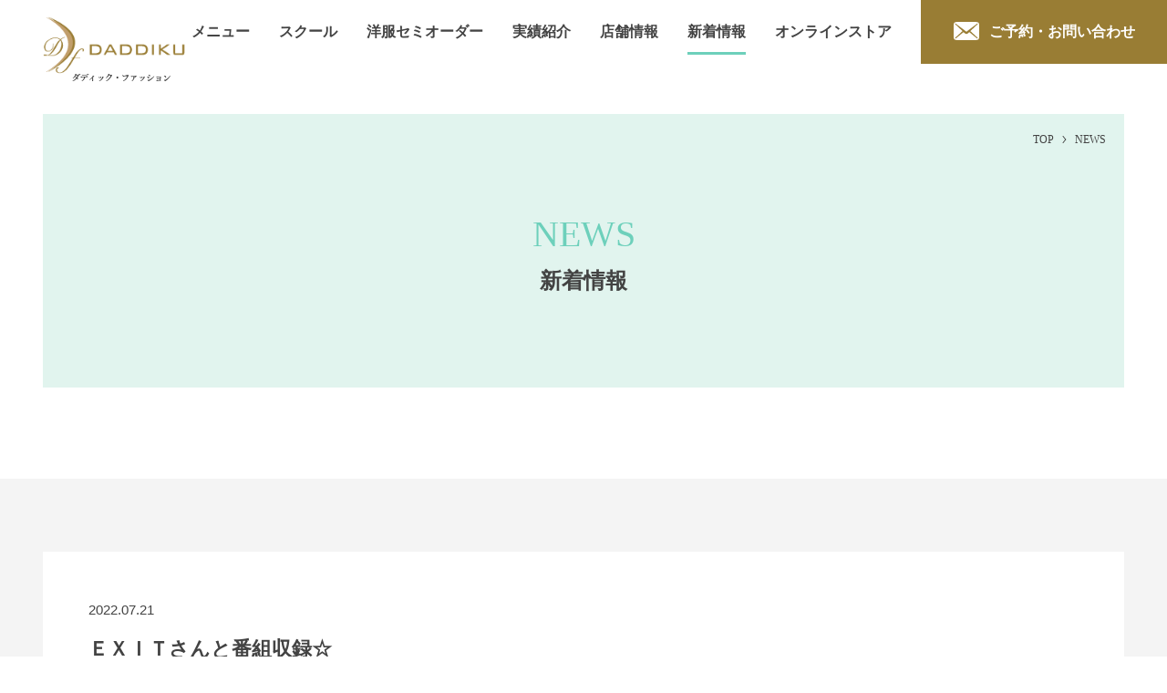

--- FILE ---
content_type: text/html; charset=UTF-8
request_url: https://www.daddiku-fashion.com/news/1543/
body_size: 9443
content:

<!DOCTYPE html>
<html lang="ja">
<head prefix="og: http://ogp.me/ns# fb: http://ogp.me/ns/fb# article: http://ogp.me/ns/article#">
<meta charset="UTF-8">
<!-- Google Tag Manager -->
<script>(function(w,d,s,l,i){w[l]=w[l]||[];w[l].push({'gtm.start':
new Date().getTime(),event:'gtm.js'});var f=d.getElementsByTagName(s)[0],
j=d.createElement(s),dl=l!='dataLayer'?'&l='+l:'';j.async=true;j.src=
'https://www.googletagmanager.com/gtm.js?id='+i+dl;f.parentNode.insertBefore(j,f);
})(window,document,'script','dataLayer','GTM-K2BNNDD');</script>
<!-- End Google Tag Manager --><title>ＥＸＩＴさんと番組収録☆｜新着情報｜ダディック・ファッション</title>
<meta name="description" content="">
<meta name="viewport" content="width=device-width,initial-scale=1.0">
<meta name="format-detection" content="telephone=no">
<link rel="shortcut icon" href="/favicon.ico">

<!-- css -->
<link href="https://www.daddiku-fashion.com/common/css/template.css?1676345813" rel="stylesheet">
<link href="https://www.daddiku-fashion.com/common/js/slick/slick.css?1583592585" rel="stylesheet">
<!-- / css -->

<!-- script -->
<script src="https://www.daddiku-fashion.com/common/js/jquery-3.6.0.min.js" defer></script>
<script src="https://www.daddiku-fashion.com/common/js/site.js?1624647246" defer></script>
<script src="https://www.daddiku-fashion.com/common/js/slick/slick.min.js?1583592585" defer></script>
<!-- / script -->

<!-- ogp -->
<meta property="og:title" content="ＥＸＩＴさんと番組収録☆｜新着情報｜ダディック・ファッション">
<meta property="og:type" content="article">
<meta property="og:url" content="">
<meta property="og:image" content="https://www.daddiku-fashion.com/ogp.png">
<meta property="og:image:width" content="1200">
<meta property="og:image:height" content="630">
<meta property="og:site_name" content="ダディック・ファッション">
<meta property="og:description" content="">
<meta name="twitter:card" content="summary_large_image">
<!-- / ogp -->





</head>



<body class="page-news">

<!-- Google Tag Manager (noscript) -->
<noscript><iframe src="https://www.googletagmanager.com/ns.html?id=GTM-K2BNNDD"
height="0" width="0" style="display:none;visibility:hidden"></iframe></noscript>
<!-- End Google Tag Manager (noscript) -->
<a id="top" tabindex="-1"></a>
<header id="header" class="mw">
	<p class="logo"><a href="https://www.daddiku-fashion.com/"><img src="https://www.daddiku-fashion.com/common/images/logo.png" alt="ダディック・ファッション" width="160" height="80"></a></p>

	<p class="nav_btn"><a href="#"></a></p>

	<nav>
		<ul class="gnav ff_min">
			<li><a href="https://www.daddiku-fashion.com/service/">メニュー</a></li>
			<li><a href="https://www.daddiku-fashion.com/school/">スクール</a></li>
			<li><a href="https://www.daddiku-fashion.com/semi-order/">洋服セミオーダー</a></li>
			<li><a href="https://www.daddiku-fashion.com/case/">実績紹介</a></li>
			<li><a href="https://www.daddiku-fashion.com/shop/">店舗情報</a></li>
			<li><a href="https://www.daddiku-fashion.com/news/" class="current">新着情報</a></li>
			<li><a href="https://daddiku.base.shop/" target="_blank">オンラインストア</a></li>
		</ul><!-- /.gnav -->
		<ul class="canv hv_op">
			<li><a href="https://www.daddiku-fashion.com/contact/"><span>ご予約・お問い合わせ</span></a></li>
		</ul><!-- /.canv -->
	</nav>
</header><!-- /#header -->
<p class="sp sp_contact_btn"><a href="https://www.daddiku-fashion.com/contact/"><span>予約・お問い合わせ</span></a></p>

<main role="main" id="container" class="mw">

<section>
	<header class="page_title ff_min">
		<p class="en c_theme">NEWS</p>
		<h1>新着情報</h1>

	<div class="breadcrumbs a_reverse">
		<ol class="sp_pd">
			<li>
				<a href="https://www.daddiku-fashion.com/">TOP</a>
			</li>
			<li>
				<a >NEWS</a>
			</li>
		</ol>
	<!-- /.breadcrumbs --></div>
	</header><!-- /.page_title -->


	<div class="contents_wrap bg_gray sp_pd">
		<div class="w">
			<div class="news_detail">
								<div class="date">2022.07.21</div>
				<h2>ＥＸＩＴさんと番組収録☆</h2>
				<div class="news_detail_contents">
					<p>「EXITのアヤシイTVアチ～の見つけました！」番組ロケ収録</p>
<p>ヘアメイクと帯同させていただきました☆</p>
<p>EXITの兼近さん、りんたろー。さん、お二人とも優しくて、メイクルームも和やか♪</p>
<p>長時間の疲れも見せず、ファンにも優しいEXITさんでした♪</p>
<p>大変お疲れでした！</p>
<p>7月16日土曜日、23日土曜日19時　Tvh放送☆</p>
<p>&nbsp;</p>
<p>お写真を一緒に撮っていただきました☆</p>
<p><img fetchpriority="high" decoding="async" class="alignnone size-medium wp-image-1544" src="https://www.daddiku-fashion.com/wp/wp-content/uploads/2022/07/D72FD4F4-A04C-439A-985B-F44DBF55DB76-300x225.jpeg" alt="" width="300" height="225" srcset="https://www.daddiku-fashion.com/wp/wp-content/uploads/2022/07/D72FD4F4-A04C-439A-985B-F44DBF55DB76-300x225.jpeg 300w, https://www.daddiku-fashion.com/wp/wp-content/uploads/2022/07/D72FD4F4-A04C-439A-985B-F44DBF55DB76-1024x768.jpeg 1024w, https://www.daddiku-fashion.com/wp/wp-content/uploads/2022/07/D72FD4F4-A04C-439A-985B-F44DBF55DB76-768x576.jpeg 768w, https://www.daddiku-fashion.com/wp/wp-content/uploads/2022/07/D72FD4F4-A04C-439A-985B-F44DBF55DB76.jpeg 1478w" sizes="(max-width: 300px) 100vw, 300px" /></p>
<p><img decoding="async" class="alignnone size-medium wp-image-1545" src="https://www.daddiku-fashion.com/wp/wp-content/uploads/2022/07/AB42032D-F27A-4EB9-AA4F-BA0FC665B04F-300x225.jpeg" alt="" width="300" height="225" srcset="https://www.daddiku-fashion.com/wp/wp-content/uploads/2022/07/AB42032D-F27A-4EB9-AA4F-BA0FC665B04F-300x225.jpeg 300w, https://www.daddiku-fashion.com/wp/wp-content/uploads/2022/07/AB42032D-F27A-4EB9-AA4F-BA0FC665B04F-1024x768.jpeg 1024w, https://www.daddiku-fashion.com/wp/wp-content/uploads/2022/07/AB42032D-F27A-4EB9-AA4F-BA0FC665B04F-768x576.jpeg 768w, https://www.daddiku-fashion.com/wp/wp-content/uploads/2022/07/AB42032D-F27A-4EB9-AA4F-BA0FC665B04F-1536x1152.jpeg 1536w, https://www.daddiku-fashion.com/wp/wp-content/uploads/2022/07/AB42032D-F27A-4EB9-AA4F-BA0FC665B04F-2048x1536.jpeg 2048w" sizes="(max-width: 300px) 100vw, 300px" /></p>
<p><img decoding="async" class="alignnone size-medium wp-image-1546" src="https://www.daddiku-fashion.com/wp/wp-content/uploads/2022/07/2E430E28-EA08-429C-B5F7-91B8DDDC1CED-300x225.jpeg" alt="" width="300" height="225" srcset="https://www.daddiku-fashion.com/wp/wp-content/uploads/2022/07/2E430E28-EA08-429C-B5F7-91B8DDDC1CED-300x225.jpeg 300w, https://www.daddiku-fashion.com/wp/wp-content/uploads/2022/07/2E430E28-EA08-429C-B5F7-91B8DDDC1CED-1024x768.jpeg 1024w, https://www.daddiku-fashion.com/wp/wp-content/uploads/2022/07/2E430E28-EA08-429C-B5F7-91B8DDDC1CED-768x576.jpeg 768w, https://www.daddiku-fashion.com/wp/wp-content/uploads/2022/07/2E430E28-EA08-429C-B5F7-91B8DDDC1CED.jpeg 1478w" sizes="(max-width: 300px) 100vw, 300px" /></p>
				</div>

			</div>

			<a href="/news/" class="b_btn" style="background:#434343;">新着情報一覧へ戻る</a>
			
	</div>
</div><!-- /.lead_block -->


</main><!-- /#container -->


<footer id="footer" class="mw"><div class="w">
	<a href="#top" id="pagetop"></a>

	<p class="logo"><a href="https://www.daddiku-fashion.com/"><img src="https://www.daddiku-fashion.com/common/images/logo_foot.png" alt="ダディック・ファッション" width="154" height="80"></a></p>
	<div class="info">
		<dl>
			<dt class="ff_min">ADRESS</dt>
			<dd>札幌市中央区南2条西7丁目<br class="sp"> SUZUKI KOUSAN BLD 5F</dd>
		</dl>
		<dl>
			<dt class="ff_min">HOURS</dt>
			<dd>9：00〜17：00</dd>
		</dl>
		<dl>
			<dt class="ff_min">HOLIDAY</dt>
			<dd>不定休</dd>
		</dl>
		<dl>
			<dt class="ff_min">TEL</dt>
			<dd><a href="tel:011-271-0278">011-271-0278</a></dd>
		</dl>
		<p class="contact ff_min hv_op"><a href="https://www.daddiku-fashion.com/contact/">ご予約・お問い合わせ</a></p>
	</div><!-- /.info -->

	<nav class="a_reverse">
		<ul>
			<li><a href="https://www.daddiku-fashion.com/shop/">店舗情報</a></li>
			<li><a href="https://www.daddiku-fashion.com/service/">メニュー</a></li>
			<li><a href="https://www.daddiku-fashion.com/school/">スクール</a></li>
			<li><a href="https://www.daddiku-fashion.com/semi-order/">洋服セミオーダー</a></li>
			<li><a href="https://www.daddiku-fashion.com/case/">実績紹介</a></li>
			<li><a href="https://www.daddiku-fashion.com/news/" class="current">新着情報</a></li>
		</ul>
		<ul>
			<li><a href="https://daddiku.base.shop/" target="_blank">オンラインストア</a></li>
			<!-- <li><a href="https://www.daddiku-fashion.com/privacy/">プライバシーポリシー</a></li> -->
			<li><a href="https://www.daddiku-fashion.com/sitemap/">サイトマップ</a></li>
			<li class="sns">
				<a href="https://www.instagram.com/daddiku_fashion/" target="_blank"><img src="https://www.daddiku-fashion.com/common/images/ico_insta.svg" alt="instagram" width="30" height="30" class="hv_op"></a>
				<a href="https://www.facebook.com/dadikku/" target="_blank"><img src="https://www.daddiku-fashion.com/common/images/ico_facebook.svg" alt="facebook" width="30" height="30" class="hv_op"></a>
			</li>
		</ul>
	</nav>

	<small class="ff_min">Copyright (C) 2021 DADDIKU All Rights Reserved</small>

</div></footer><!-- /#footer -->





--- FILE ---
content_type: text/css
request_url: https://www.daddiku-fashion.com/common/css/template.css?1676345813
body_size: 40409
content:
@charset "utf-8";

body,div,dl,dt,dd,ul,ol,li,h1,h2,h3,h4,h5,h6,pre,form,fieldset,p,blockquote,th,td,main,figure{margin:0;padding:0}table{font-size:100%;font-family:inherit}fieldset,img{border:0}img,svg,video{vertical-align:middle}address,caption,cite,code,dfn,em,th,var{font-style:normal;font-weight:400}ol,ul{list-style:none}caption,th{text-align:left}h1,h2,h3,h4,h5,h6{font-size:100%}q:before,q:after{content:''}abbr,acronym{border:0}select,input,textarea{font-size:100%}header,footer,nav,main,section,article,figure,aside,picture{display:block}.clearfix:after,.row:after{content:"";display:table;clear:both}.fl{float:left}.fr{float:right}@media screen and (min-width: 768px),print{.pc_fl{float:left}.pc_fr{float:right}}@media screen and (max-width: 767px){.sp_fl{float:left}.sp_fr{float:right}}.tal{text-align:left!important}.tac{text-align:center!important}.tar{text-align:right!important}@media screen and (min-width: 768px),print{.pc_tal{text-align:left!important}.pc_tac{text-align:center!important}.pc_tar{text-align:right!important}}@media screen and (max-width: 767px){.sp_tal{text-align:left!important}.sp_tac{text-align:center!important}.sp_tar{text-align:right!important}}.m00{margin:0!important}.mb00{margin-bottom:0!important}.mb05{margin-bottom:5px!important}.mb08{margin-bottom:8px!important}.mb10{margin-bottom:10px!important}.mb15{margin-bottom:15px!important}.mb20{margin-bottom:20px!important}.mb25{margin-bottom:25px!important}.mb30{margin-bottom:30px!important}.mb35{margin-bottom:35px!important}.mb40{margin-bottom:40px!important}.mb45{margin-bottom:45px!important}.mb50{margin-bottom:50px!important}.mt00{margin-top:0!important}.mt05{margin-top:5px!important}.mt08{margin-top:8px!important}.mt10{margin-top:10px!important}.mt15{margin-top:15px!important}.mt20{margin-top:20px!important}.mt25{margin-top:25px!important}.mt30{margin-top:30px!important}.mt35{margin-top:35px!important}.mt40{margin-top:40px!important}.mt45{margin-top:45px!important}.mt50{margin-top:50px!important}@media screen and (min-width: 768px),print{.pc_m00{margin:0!important}.pc_mb00{margin-bottom:0!important}.pc_mb05{margin-bottom:5px!important}.pc_mb08{margin-bottom:8px!important}.pc_mb10{margin-bottom:10px!important}.pc_mb15{margin-bottom:15px!important}.pc_mb20{margin-bottom:20px!important}.pc_mb25{margin-bottom:25px!important}.pc_mb30{margin-bottom:30px!important}.pc_mb35{margin-bottom:35px!important}.pc_mb40{margin-bottom:40px!important}.pc_mb45{margin-bottom:45px!important}.pc_mb50{margin-bottom:50px!important}.pc_mt00{margin-top:0!important}.pc_mt05{margin-top:5px!important}.pc_mt08{margin-top:8px!important}.pc_mt10{margin-top:10px!important}.pc_mt15{margin-top:15px!important}.pc_mt20{margin-top:20px!important}.pc_mt25{margin-top:25px!important}.pc_mt30{margin-top:30px!important}.pc_mt35{margin-top:35px!important}.pc_mt40{margin-top:40px!important}.pc_mt45{margin-top:45px!important}.pc_mt50{margin-top:50px!important}}@media screen and (max-width: 767px){.sp_m00{margin:0!important}.sp_mb00{margin-bottom:0!important}.sp_mb05{margin-bottom:5px!important}.sp_mb08{margin-bottom:8px!important}.sp_mb10{margin-bottom:10px!important}.sp_mb15{margin-bottom:15px!important}.sp_mb20{margin-bottom:20px!important}.sp_mb25{margin-bottom:25px!important}.sp_mb30{margin-bottom:30px!important}.sp_mb35{margin-bottom:35px!important}.sp_mb40{margin-bottom:40px!important}.sp_mb45{margin-bottom:45px!important}.sp_mb50{margin-bottom:50px!important}.sp_mt00{margin-top:0!important}.sp_mt05{margin-top:5px!important}.sp_mt08{margin-top:8px!important}.sp_mt10{margin-top:10px!important}.sp_mt15{margin-top:15px!important}.sp_mt20{margin-top:20px!important}.sp_mt25{margin-top:25px!important}.sp_mt30{margin-top:30px!important}.sp_mt35{margin-top:35px!important}.sp_mt40{margin-top:40px!important}.sp_mt45{margin-top:45px!important}.sp_mt50{margin-top:50px!important}}.p00{padding:0!important}.pb00{padding-bottom:0!important}.pb05{padding-bottom:5px!important}.pb08{padding-bottom:8px!important}.pb10{padding-bottom:10px!important}.pb15{padding-bottom:15px!important}.pb20{padding-bottom:20px!important}.pb25{padding-bottom:25px!important}.pb30{padding-bottom:30px!important}.pb35{padding-bottom:35px!important}.pb40{padding-bottom:40px!important}.pb45{padding-bottom:45px!important}.pb50{padding-bottom:50px!important}.pt00{padding-top:0!important}.pt05{padding-top:5px!important}.pt08{padding-top:8px!important}.pt10{padding-top:10px!important}.pt15{padding-top:15px!important}.pt20{padding-top:20px!important}.pt25{padding-top:25px!important}.pt30{padding-top:30px!important}.pt35{padding-top:35px!important}.pt40{padding-top:40px!important}.pt45{padding-top:45px!important}.pt50{padding-top:50px!important}@media screen and (min-width: 768px),print{.pc_p00{padding:0!important}.pc_pb00{padding-bottom:0!important}.pc_pb05{padding-bottom:5px!important}.pc_pb08{padding-bottom:8px!important}.pc_pb10{padding-bottom:10px!important}.pc_pb15{padding-bottom:15px!important}.pc_pb20{padding-bottom:20px!important}.pc_pb25{padding-bottom:25px!important}.pc_pb30{padding-bottom:30px!important}.pc_pb35{padding-bottom:35px!important}.pc_pb40{padding-bottom:40px!important}.pc_pb45{padding-bottom:45px!important}.pc_pb50{padding-bottom:50px!important}.pc_pt00{padding-top:0!important}.pc_pt05{padding-top:5px!important}.pc_pt08{padding-top:8px!important}.pc_pt10{padding-top:10px!important}.pc_pt15{padding-top:15px!important}.pc_pt20{padding-top:20px!important}.pc_pt25{padding-top:25px!important}.pc_pt30{padding-top:30px!important}.pc_pt35{padding-top:35px!important}.pc_pt40{padding-top:40px!important}.pc_pt45{padding-top:45px!important}.pc_pt50{padding-top:50px!important}}@media screen and (max-width: 767px){.sp_p00{padding:0!important}.sp_pb00{padding-bottom:0!important}.sp_pb05{padding-bottom:5px!important}.sp_pb08{padding-bottom:8px!important}.sp_pb10{padding-bottom:10px!important}.sp_pb15{padding-bottom:15px!important}.sp_pb20{padding-bottom:20px!important}.sp_pb25{padding-bottom:25px!important}.sp_pb30{padding-bottom:30px!important}.sp_pb35{padding-bottom:35px!important}.sp_pb40{padding-bottom:40px!important}.sp_pb45{padding-bottom:45px!important}.sp_pb50{padding-bottom:50px!important}.sp_pt00{padding-top:0!important}.sp_pt05{padding-top:5px!important}.sp_pt08{padding-top:8px!important}.sp_pt10{padding-top:10px!important}.sp_pt15{padding-top:15px!important}.sp_pt20{padding-top:20px!important}.sp_pt25{padding-top:25px!important}.sp_pt30{padding-top:30px!important}.sp_pt35{padding-top:35px!important}.sp_pt40{padding-top:40px!important}.sp_pt45{padding-top:45px!important}.sp_pt50{padding-top:50px!important}}


/* ========================================================
	template.css => テンプレート用CSS
======================================================== */
html {
	font-size: 62.5%;
}
body {
	background-color: #fff;
	font-size: 1rem;
	line-height: 1.8;
	color: #434343;
	word-wrap: break-word;
	overflow-wrap: break-word;

	font-family: "游ゴシック", YuGothic, "Hiragino Kaku Gothic ProN", "ヒラギノ角ゴ ProN", "Hiragino Kaku Gothic Pro", "ヒラギノ角ゴ Pro W3", "メイリオ", "Meiryo", Verdana, Arial, Helvetica, sans-serif;
	font-weight: 400;
	-webkit-text-size-adjust: 100%;
	text-size-adjust: 100%;
}
*,
*::before,
*::after {
	-webkit-box-sizing: border-box;
	-moz-box-sizing: border-box;
	box-sizing: border-box;
}

table {
	border-collapse: collapse;
	border-spacing: 0;
	line-height: 1.8;
}
a[href] {
	color: #6dd0bb;
	text-decoration: underline;
	outline: none;
}
a[href]:hover {
	text-decoration: none;
}
a[href].a_reverse,
.a_reverse a[href] {
	text-decoration: none;
}
@media screen and (min-width: 768px) {
	a[href].a_reverse:hover,
	.a_reverse a[href]:hover {
		text-decoration: underline;
	}
}

label {
	cursor: pointer;
}
input, select, textarea, button {
	-webkit-appearance: none;
	-moz-appearance: none;
	appearance: none;
	max-width: 100%;
	margin: 0;
	border-radius: 0;
	vertical-align: middle;
	font-family: inherit;
	outline: none;
	font-size: 100%;
}
::-webkit-input-placeholder {
	color: #ccc;
}
:-ms-input-placeholder {
	color: #ccc;
}
::-moz-placeholder {
	color: #ccc;
}
select::-ms-expand {
	display: none;
}

button {
	cursor: pointer;
}
iframe {
	max-width: 100%;
	vertical-align: middle;
}

.hidden {
	display: none;
}
.slick-slider * {
	outline: none;
}
@media screen and (min-width: 768px), print {
}
@media screen and (max-width: 767px) {
	body {
		font-family: "Hiragino Kaku Gothic ProN", "ヒラギノ角ゴ ProN", "Hiragino Kaku Gothic Pro", "ヒラギノ角ゴ Pro W3", "メイリオ", "Meiryo", Verdana, Arial, Helvetica, sans-serif;
	}
	img {
		max-width: 100%;
		height: auto;
	}
}


/* pc / sp
============================================================================================================ */
@media screen and (min-width: 768px), print {
	.sp {
		display: none !important;
	}
	.pc_break {
		position: relative;
		display: block;
		height: 0;
		overflow: hidden;
	}
	.pc_hidden {
		position: relative;
		overflow: hidden;
		display: block;
		height: 0;
	}
}
@media screen and (max-width: 767px) {
	.pc {
		display: none !important;
	}
	.sp_break {
		position: relative;
		display: block;
		height: 0;
		overflow: hidden;
	}
}
@media screen and (min-width: 371px) {
	.sps {
		display: none !important;
	}
}
@media screen and (max-width: 370px) {
	.sps_non {
		display: none !important;
	}
}

/* transition
============================================================================================================ */
@media screen and (min-width: 768px) {
	body.init a[href],
	body.init a[href]::before,
	body.init a[href]::after,
	body.init button,
	body.init button::before,
	body.init button::after,
	body.init .basic_trs,
	body.init .basic_trs::before,
	body.init .basic_trs::after,
	body.init .basic_trs *,
	body.init .basic_trs *::before,
	body.init .basic_trs *::after {
		transition: color 0.2s ease-in-out, background 0.2s ease-in-out, border 0.2s ease-in-out, opacity 0.2s ease-in-out;
	}
	body.init a svg {
		transition: fill 0.2s ease-in-out;
	}
}


/* font family
============================================================================================================ */
.ff_min {
	font-family: "Yu Mincho", "YuMincho", serif;
}

/* color
============================================================================================================ */
.c_theme {
	color: #6dd0bb;
}

/* font
============================================================================================================ */
.fwb {
	font-weight: bold;
}
.fwn {
	font-weight: normal;
}


/* display
============================================================================================================ */
.db {
	display: block;
}
.dib {
	display: inline-block;
}

/* position
============================================================================================================ */
.pos-r {
	position: relative;
}

/* object-fit
============================================================================================================ */
img.of {
	position: absolute;
	top: 0;
	left: 0;
	width: 100%;
	height: 100%;
	object-fit: cover;
}

/* hover
============================================================================================================ */
@media screen and (min-width: 768px), print {
	a.hv_wh,
	button.hv_wh,
	a .hv_wh,
	.hv_wh a {
		position: relative;
		display: inline-block;
		vertical-align: middle;
		overflow: hidden;
	}
	a.hv_wh::after,
	button.hv_wh::after,
	a .hv_wh::after,
	.hv_wh a::after {
		content: "";
		position: absolute;
		left: 0;
		right: 0;
		top: 0;
		bottom: 0;
		background-color: rgba(255,255,255,0);
		z-index: 3;
	}
	body.init a.hv_wh::after,
	body.init button.hv_wh::after,
	body.init a .hv_wh::after,
	body.init .hv_wh a::after {
		transition: background 0.2s;
	}
	a[href].hv_wh:hover::after,
	button.hv_wh:hover::after,
	a[href]:hover .hv_wh::after,
	.hv_wh a[href]:hover::after {
		background-color: rgba(255,255,255,0.3);
	}
	a[href].hv_wh.a20:hover::after,
	button.hv_wh.a20:hover::after,
	a[href]:hover .hv_wh.a20::after,
	.hv_wh.a20 a[href]:hover::after {
		background-color: rgba(255,255,255,0.2);
	}
	a[href].hv_wh.a10:hover::after,
	button.hv_wh.a10:hover::after,
	a[href]:hover .hv_wh.a10::after,
	.hv_wh.a10 a[href]:hover::after {
		background-color: rgba(255,255,255,0.1);
	}

	body.init a[href] .hv_op {
		transition: opacity 0.2s;
	}
	a[href].hv_op:hover,
	a[href]:hover .hv_op,
	button.hv_op:hover,
	.hv_op a[href]:hover {
		opacity: 0.7;
	}
	a[href].hv_op.a20:hover,
	a[href]:hover .hv_op.a20,
	.hv_op.a20 a[href]:hover {
		opacity: 0.8;
	}
	a[href].hv_op.a10:hover,
	a[href]:hover .hv_op.a10,
	.hv_op.a10 a[href]:hover {
		opacity: 0.9;
	}
	a[href].hv_op.a50:hover,
	a[href]:hover .hv_op.a50,
	.hv_op.a50 a[href]:hover {
		opacity: 0.5;
	}
}

.hv_zoom {
	position: relative;
	display: block;
	overflow: hidden;
}
.hv_zoom > * {
	position: absolute;
	top: 0;
	right: 0;
	left: 0;
	bottom: 0;
	background-repeat: no-repeat;
	background-position: 50%;
	background-size: cover;
}
@media screen and (min-width: 768px), print {
	body.init a[href].hv_zoom > *,
	body.init a[href] .hv_zoom > * {
		transition: transform 0.6s, opacity .3s;
	}
	a[href]:hover .hv_zoom.s > * {
		transform: scale(1.03);
	}
	a[href]:hover.hv_zoom > *,
	a[href]:hover .hv_zoom > * {
		transform: scale(1.05);
	}
}


/* target
============================================================================================================ */
.target {
	display: block;
	position: relative;
	width: 1px;
	top: -110px;
}
.target.pt {
	top: -130px;
}
@media screen and (max-width: 767px) {
	.target {
		top: -60px;
	}
	.target.pt {
		top: -80px;
	}
}

/* w
============================================================================================================ */
.w {
	position: relative;
}
@media screen and (min-width: 768px), print {
	.w {
		max-width: 1200px;
		margin: 0 auto;
	}
	.mw {
		min-width: 1200px;
	}
}
@media screen and (max-width: 767px) {
}

/* spパディング
============================================================================================================ */
@media screen and (max-width: 767px) {
	.sp_pd {
		padding-left: 5vw !important;
		padding-right: 5vw !important;
	}
	.sp_full {
		margin-left: -5vw !important;
		margin-right: -5vw !important;
	}
	.sp_full_l {
		margin-left: -5vw !important;
	}
	.sp_full_r {
		margin-right: -5vw !important;
	}
}

/* ディスプレイフレックス======================================================================================= */
.d_flex{display: flex;}
@media screen and (max-width: 767px) {
	.d_flex{display:block;
	}
}

/* header
============================================================================================================ */
#header {
	position: fixed;
	top: 0;
	left: 0;
	right: 0;
	background-color: #fff;
	z-index: 999;
}
@media print {
	#header {
		position: absolute;
	}
}
@media screen and (min-width: 768px), print {
	#header {
		padding-left: 50px;
		font-size: 1.6rem;
	}
	#header .logo {
		position: absolute;
		top: 0;
		left: 0;
		padding: 15px 50px;
		padding: 15px clamp(30px, calc((100vw - 1140px) / 3), 50px);
		background-color: #fff;
	}
	#header nav {
		display: flex;
		justify-content: flex-end;
	}
	#header nav a {
		position: relative;
		display: flex;
		align-items: center;
		height: 70px;
		padding: 0 1em;
		text-decoration: none;
		font-weight: bold;
		color: #434343;
	}
	#header nav .gnav {
		display: flex;
	}
	#header nav .gnav a::after {
		content: "";
		position: absolute;
		right: 1em;
		left: 1em;
		bottom: 10px;
		border-top: 3px solid #6dd0bb;
		transform: translateY(3px);
		opacity: 0;
	}
	body.init #header nav .gnav a::after {
		transition: transform .2s ease-in-out, opacity .2s ease-in-out;
	}
	#header nav .gnav a:hover::after,
	#header nav .gnav a.current::after {
		transform: translateY(0);
		opacity: 1;
	}
	#header nav .canv {
		margin-left: 1em;
	}
	#header nav .canv a {
		padding: 0 35px;
		background-color: #997d34;
		color: #fff;
	}
	#header nav .canv a > span {
		padding-left: 40px;
		background: url(../images/ico_contact.svg) no-repeat 0 40%;
		background-size: 30px;
	}
}
@media screen and (max-width: 767px) {
	#header {
		height: 60px;
	}
	#header .logo {
		position: absolute;
		top: 0;
		left: 0;
	}
	#header .logo a {
		display: flex;
		align-items: center;
		height: 60px;
		padding: 0 15px;
	}
	#header .logo a img {
		width: 100px;
	}

	/* nav_btn */
	#header .nav_btn {
		position: absolute;
		right: 0;
		top: 0;
		width: 60px;
		height: 60px;
		z-index: 15;
	}
	#header .nav_btn a {
		position: relative;
		display: block;
		height: 100%;
	}
	#header .nav_btn::before,
	#header .nav_btn a::before,
	#header .nav_btn a::after {
		content: "";
		position: absolute;
		left: 50%;
		top: 50%;
		width: 28px;
		margin-top: -1px;
		margin-left: -12px;
		border-top: 3px solid #6dd0bb;
		pointer-events: none;
	}
	body.init #header .nav_btn::before,
	body.init #header .nav_btn a::before,
	body.init #header .nav_btn a::after {
		transition: all 0.3s ease-in-out;
	}
	#header .nav_btn a::before {
		transform: translateY(-9px);
	}
	#header .nav_btn a::after {
		transform: translateY(9px);
	}

	/* nav_btn open */
	#header.open .nav_btn::before,
	#header.open .nav_btn a::before,
	#header.open .nav_btn a::after {
		border-color: #fff;
	}
	#header.open .nav_btn::before {
		opacity: 0;
	}
	#header.open .nav_btn a::before {
		transform: translateY(0) rotate(45deg);
	}
	#header.open .nav_btn a::after {
		transform: translateY(0) rotate(-45deg);
	}

	/* nav */
	#header nav {
		position: fixed;
		top: 0;
		bottom: 0;
		right: 0;
		width: 300px;
		height: 100vh;
		padding: 60px 20px 40px;
		background-color: #6dd0bb;
		overflow-y: scroll;
		-webkit-overflow-scrolling: touch;
		transform: translateX(110%);
		-webkit-box-shadow: 0 0 8px rgba(0,0,0,.2);
		box-shadow: 0 0 8px rgba(0,0,0,.2);
		z-index: 2;
	}
	body.init #header nav {
		transition: transform 0.3s ease-in-out;
	}
	/* open */
	#header.open nav {
		transform: translateX(0%);
	}

	#header nav ul a {
		position: relative;
		display: block;
		padding: 18px 0;
		text-decoration: none;
		font-size: 1.6rem;
		line-height: 1.5;
		color: #fff;
	}
	#header nav .gnav a {
		font-weight: bold;
		border-top: 1px solid rgba(255,255,255,.5);
	}
	#header nav .canv {
		margin-top: 20px;
	}
	#header nav .canv a {
		border: 1px solid #fff;
		background-color: rgba(255,255,255,.1);
		text-align: center;
		color: #fff;
	}
	#header nav .canv a > span {
		padding-left: 40px;
		background: url(../images/ico_contact.svg) no-repeat 0 40%;
		background-size: 30px;
	}
}

/* SP固定=================================================================================================== */


@media screen and (max-width: 767px) {
.sp_contact_btn a {
    display: block;
    padding: 15px 0;
    background-color: #997d34;
    color: #fff;
    text-align: center;
    font-size: 1.6rem;
    text-decoration: none;
    font-weight: bold;
    position: fixed;
    width: 100%;
    z-index: 9999;
    bottom: 0;
}
.sp_contact_btn a > span {
    display: inline-block;
    padding: 3px 0 3px 40px;
    background: url(../images/ico_contact.svg) no-repeat 0 40%;
    background-size: 30px;
}
}

/* footer
============================================================================================================ */
#footer {
	position: relative;
	background-color: #434343;
	font-size: 1.8rem;
	color: #fff;
}
#footer a {
	color: #fff;
}
#footer .logo {
	margin-bottom: 40px;
}
@media screen and (min-width: 768px), print {
	#footer {
		padding: 50px 50px 30px;
		padding: 50px clamp(30px, calc((100vw - 1140px) / 3), 50px) 30px;
	}
	#footer > .w {
		display: flex;
		align-items: flex-start;
		flex-wrap: wrap;
	}
	#footer .logo {
		width: 100%;
	}
	#footer nav {
		margin-left: auto;
	}
	#footer small {
		width: 100%;
	}
}
@media screen and (max-width: 767px) {
	#footer {
		padding: 40px 8vw 80px;
		font-size: 1.6rem;
	}
}

/* info
------------------------------------------------------------- */
#footer .info dl {
	display: flex;
	margin-bottom: 10px;
}
#footer .info dt {
	width: 6.5em;
}
#footer .contact {
	margin-top: 30px;
}
#footer .contact a {
	display: block;
	width: 310px;
	padding: 20px 0;
	background-color: #997d34;
	text-align: center;
	text-decoration: none;
	font-size: 2rem;
	line-height: 1.5;
}
@media screen and (max-width: 767px) {
	#footer .info dl {
		display: flex;
		margin-bottom: 10px;
		font-size: 1.5rem;
	}
	#footer .info dt {
		width: 6.5em;
	}
	#footer .contact a {
		width: 100%;
		font-size: 1.8rem;
	}
}

/* nav
------------------------------------------------------------- */
#footer nav a {
	display: block;
}
@media screen and (min-width: 768px), print {
	#footer nav {
		display: flex;
	}
	#footer nav ul {
		position: relative;
	}
	#footer nav ul::before {
		content: "";
		position: absolute;
		left: 0;
		top: 5px;
		bottom: 5px;
		border-left: 1px solid #fff;
	}
	#footer nav ul + ul {
		margin-left: 80px;
	}
	#footer nav li + li {
		margin-top: 10px;
	}
	#footer nav .sns{
		display: flex;
	}
	#footer nav a {
		position: relative;
		padding-left: 25px;
		z-index: 2;
	}
	#footer nav a::after {
		content: "";
		position: absolute;
		left: 0;
		top: 30%;
		width: 12px;
		height: 12px;
		border-top: 4px solid #6adec9;
		border-left: 4px solid #6adec9;
		transform-origin: 0 0;
		transform: rotate(45deg);
		pointer-events: none;
		opacity: 0;
	}
	body.init #footer nav a::after {
		transition: opacity .2s ease-in-out;
	}
	#footer nav a:hover::after,
	#footer nav a.current::after {
		opacity: 1;
	}
	#footer nav .sns a:hover::after{
		opacity: 0;
	}
}
@media screen and (max-width: 767px) {
	#footer nav {
		margin-top: 30px;
		/* border-bottom: 1px solid rgba(255,255,255,.6); */
	}
	#footer nav a {
		padding: 18px 0;
		line-height: 1.5;
	}
	#footer nav ul li{
		border-top: 1px solid rgba(255,255,255,.6);
	}
	#footer nav .sns{
		padding-top: 20px;
		display: flex;
		justify-content: center;
		gap: 20px;
	}
}

/* small
------------------------------------------------------------- */
#footer small {
	display: block;
	margin-top: 30px;
	font-size: 1.2rem;
}
@media screen and (max-width: 767px) {
	#footer small {
		margin-top: 20px;
		text-align: center;
	}
}

/* ページトップ
------------------------------------------------------------- */
#pagetop {
	position: fixed;
	overflow: hidden;
	bottom: 40px;
	right: 40px;
	width: 50px;
	height: 50px;
	border: 2px solid #69ddc6;
	border-radius: 100%;
	pointer-events: none;
	opacity: 0;
	z-index: 500;
}
#pagetop::before {
	content: "";
	position: absolute;
	top: 50%;
	left: 50%;
	width: 12px;
	height: 12px;
	margin-top: -6px;
	border-top: 4px solid #69ddc6;
	border-left: 4px solid #69ddc6;
	transform-origin: 0 0;
	transform: rotate(45deg);
}
.init #pagetop {
	transition: opacity 0.3s, background .2s;
}
#pagetop.show {
	opacity: 1;
	pointer-events: auto;
}
@media print {
	#pagetop {
		display: none;
	}
}
@media screen and (min-width: 768px) {
	#pagetop:hover {
		background-color: #69ddc6;
	}
	#pagetop:hover::before {
		border-color: #434343;
	}
}
@media screen and (max-width: 767px) {
	#pagetop {
		bottom: 15px;
		right: 15px;
	}
}

/* container
============================================================================================================ */
#container {
	position: relative;
	padding-top: 125px;
	font-size: 1.5rem;
	line-height: 1.8;
}
#container::before,
#container::after {
	content: "";
	display: table;
	clear: both;
}
@media screen and (max-width: 767px) {
	#container {
		padding-top: 60px;
		font-size: 1.3rem;
	}
}


/* ===================================================================================================================

	パーツ

=================================================================================================================== */

/* contents_wrap
============================================================================================================ */
@media screen and (min-width: 768px), print {
	.contents_wrap {
		padding: 80px 50px 120px;
		padding: 80px clamp(30px, calc((100vw - 1140px) / 3), 50px) 120px;
	}
}
@media screen and (max-width: 767px) {
	.contents_wrap {
		padding: 40px 0 60px;
	}
}

/* bg_gray
============================================================================================================ */
.bg_gray {
	background-color: #f4f4f4;
}

/* bg_green
============================================================================================================ */
.bg_green {
	background-color: #E1F5EE;
}

/* bg_white
============================================================================================================ */
.bg_white {
	background-color: #FFF;
}

/* page_title
============================================================================================================ */
.page_title {
	position: relative;
	background-color: #e1f4ee;
	text-align: center;
	font-size: 2.4rem;
	line-height: 1.6;
}
.page_title .en {
	font-size: 4rem;
	font-weight: 400;
}
@media screen and (min-width: 768px), print {
	.page_title {
		margin: 0 50px 100px;
		margin: 0 clamp(30px, calc((100vw - 1140px) / 3), 50px) 100px;
		padding-top: 100px;
		height: 300px;
	}
}
@media screen and (max-width: 767px) {
	.page_title {
		margin-bottom: 40px;
		padding: 50px 0 40px;
		font-size: 1.8rem;
	}
	.page_title .en {
		font-size: 3rem;
	}
}

/* breadcrumbs
============================================================================================================ */
.breadcrumbs {
	position: absolute;
	top: 0;
	right: 0;
	padding: 20px;
	font-size: 1.2rem;
	line-height: 1.4;
}
.breadcrumbs li {
	position: relative;
	padding-right: 20px;
}
.breadcrumbs ol li::after {
	content: "";
	position: absolute;
	right: 10px;
	top: 50%;
	width: 6px;
	height: 6px;
	margin-top: -3px;
	border-top: 1px solid #434343;
	border-right: 1px solid #434343;
	transform: scaleX(.8) rotate(45deg);
}
.breadcrumbs ol li a {
	color: #434343;
}
.breadcrumbs ol li:last-child {
	padding-right: 0;
}
.breadcrumbs ol li:last-child::after {
	content: none;
}
@media screen and (min-width: 768px), print {
	.breadcrumbs ol {
		white-space: nowrap;
		overflow: hidden;
		text-overflow: ellipsis;
	}
	.breadcrumbs li {
		display: inline;
	}
}
@media screen and (max-width: 767px) {
	.breadcrumbs {
		padding: 15px 0;
		font-size: 1.1rem;
		overflow-x: auto;
		-webkit-overflow-scrolling: touch;
	}
	.breadcrumbs ol {
		display: table;
		white-space: nowrap;
	}
	.breadcrumbs ol li {
		display: table-cell;
		white-space: nowrap;
	}
	.breadcrumbs ol li::after {
		right: 8px;
		margin-top: -4px;
	}
}

/* title
============================================================================================================ */
/* en_title */
.en_title {
	position: relative;
	margin-bottom: 40px;
	padding-bottom: 25px;
	font-size: 1.6rem;
}
.en_title::after {
	content: "";
	position: absolute;
	bottom: 0;
	left: 0;
	width: 40px;
	border-top: 3px solid #6dd0bb;
}
.en_title .en {
	margin-bottom: 5px;
	font-size: 3.7rem;
	line-height: 1.3;
}
@media screen and (min-width: 768px), print {
}
@media screen and (max-width: 767px) {
	.en_title {
		margin-bottom: 30px;
		padding-bottom: 18px;
		font-size: 1.5rem;
	}
	.en_title .en {
		font-size: 2.8rem;
	}
}

/* s_title */
.s_title {
	margin-bottom: 10px;
	font-size: 1.6rem;
}

.h3_midashi{
	    margin-bottom: 1em;
	position: relative;
	font-size: 2em;
    font-weight: normal;
    letter-spacing: 0.1em;}
.h3_midashi::after {
	content: "";
	position: absolute;
	bottom: 0;
	left: 0;
	width: 40px;
	border-top: 3px solid #6dd0bb;
}

.h4_midashi{
	margin: 1em 0 0.5em;
    color: #6dd0bb;
    border-bottom: solid 1px;
}

.disc{
	list-style: disc;
    padding: 0 0 0 1em;
}

/* lead_block
============================================================================================================ */
.lead_block {
	padding: 0 0 60px;
}
.lead_block .lead {
	margin-bottom: 30px;
	font-size: 3.7rem;
	line-height: 1.6;
	text-align: center;
}
@media screen and (min-width: 768px), print {
	.lead_block {
		text-align: center;
		font-size: 1.6rem;
	}
}
@media screen and (max-width: 767px) {
	.lead_block {
		padding: 0 0 40px;
	}
	.lead_block .lead {
		margin-bottom: 20px;
		font-size: 2.8rem;
	}
}

/* inner_nav
============================================================================================================ */
.inner_nav {
	margin-top: 60px;
}
.inner_nav a {
	display: block;
	font-size: 2rem;
	line-height: 1.6;
}
@media screen and (min-width: 768px), print {
	.inner_nav ul {
		display: flex;
		justify-content: center;
		flex-wrap: wrap;
	}
	.inner_nav ul + ul {
		margin-top: 15px;
	}
	.inner_nav li {
		position: relative;
	}
	.inner_nav li::before,
	.inner_nav li::after {
		content: "";
		position: absolute;
		top: 6px;
		bottom: 6px;
		border-left: 1px solid #9adecf;
	}
	.inner_nav li::before {
		left: -1px;
	}
	.inner_nav li::after {
		right: 0;
	}
	.inner_nav a {
		padding: 0 30px;
	}
}
@media screen and (max-width: 767px) {
	.inner_nav {
		margin-top: 40px;
	}
	.inner_nav li {
		margin-top: 10px;
	}
	.inner_nav a {
		position: relative;
		padding-left: 20px;
		font-size: 1.7rem;
	}
	.inner_nav a::before {
		content: "";
		position: absolute;
		top: .2em;
		left: .2em;
		width: 8px;
		height: 8px;
		border-bottom: 2px solid;
		border-right: 2px solid;
		transform-origin: 0;
		transform: rotate(45deg);
	}
}

/* box_btn
============================================================================================================ */
button.box_btn,
a.box_btn,
a .box_btn {
	position: relative;
	display: block;
	max-width: 100%;
	width: 260px;
	padding: 15px 15px 15px 0;
	background-color: #434343;
	border: 2px solid #434343;
	text-decoration: none;
	text-align: center;
	color: #fff;
	font-weight: bold;
	font-size: 1.8rem;
	line-height: 1.5;
}
button.box_btn {
	display: inline-block;
}
.box_btn::after {
	content: "";
	position: absolute;
	top: 50%;
	right: 30px;
	width: 12px;
	height: 12px;
	border-top: 4px solid #fff;
	border-right: 4px solid #fff;
	transform-origin: 100% 0;
	transform: rotate(45deg);
}
.box_btn.wide {
	width: 100%;
}
.box_btn.center {
	margin-left: auto;
	margin-right: auto;
}
.box_btn.right {
	margin-left: auto;
}
@media screen and (min-width: 768px), print {
	button.box_btn:hover,
	a[href].box_btn:hover,
	a[href]:hover .box_btn {
		background-color: #fff;
		color: #434343;
	}
	button.box_btn:hover::after,
	a[href].box_btn:hover::after,
	a[href]:hover .box_btn::after {
		border-color: #434343;
	}
}
@media screen and (max-width: 767px) {
	button.box_btn,
	a.box_btn,
	a .box_btn {
		width: 100%;
		font-size: 1.6rem;
	}
	.box_btn::after {
		right: 20px;
	}
}

/* img_left_block
============================================================================================================ */
.img_left_block {
	position: relative;
	padding-bottom: 60px;
	z-index: 1;
}
.img_left_block + .img_left_block {
	margin-top: 60px;
}
@media screen and (min-width: 768px), print {
	.img_left_block {
		padding-right: 80px;
	}
	.img_left_block::before {
		content: "";
		position: absolute;
		top: -30px;
		left: 130px;
		right: 0;
		bottom: 0;
		background-color: #fff;
		z-index: -1;
	}
	.img_left_block .contents {
		display: flex;
	}
	.img_left_block .bnr_box{
		display: block;
    position: relative;
    top: 20px;
    left: 8vw;
    text-align: center;
	}
	.img_left_block .bnr_box .en_title {
    position: relative;
    margin-bottom:0;
    padding-bottom:0;
    font-size: 1.6rem;
}
	.img_left_block .bnr_box .en_title::after {
    display: none;
}
	.img_left_block .img + .content {
		width: calc(100% - 350px);
		margin-left: auto;
	}
}
@media screen and (max-width: 767px) {
	.img_left_block {
		padding: 20px 0 40px;
		background-color: #fff;
	}
	.img_left_block .img {
		margin-bottom: 20px;
	}
	.img_left_block .img img {
		width: 100%;
	}
	.img_left_block + .img_left_block {
		margin-top: 30px;
	}
	.img_left_block .bnr_box .en_title {
    position: relative;
    margin-bottom:0;
    padding-bottom:0;
    font-size: 1.6rem;
}
	.img_left_block .bnr_box .en_title::after {
		display: none;
}
}

/* img_right_block
============================================================================================================ */
.img_right_block {
	position: relative;
	padding-bottom: 60px;
	z-index: 1;
}
.img_right_block + .img_right_block {
	margin-top: 60px;
}
@media screen and (min-width: 768px), print {
	.img_right_block {
		padding-left: 80px;
	}
	.img_right_block::before {
		content: "";
		position: absolute;
		top: -30px;
		right: 130px;
		left: 0;
		bottom: 0;
		background-color: #fff;
		z-index: -1;
	}
	.img_right_block .contents {
		display: flex;
		flex-direction: row-reverse;
	}
	.img_right_block .img + .content {
		width: calc(100% - 350px);
		margin-left: auto;
	}
}
@media screen and (max-width: 767px) {
	.img_right_block {
		padding: 20px 0 40px;
		background-color: #fff;
	}
	.img_right_block .img {
		margin-bottom: 20px;
	}
	.img_right_block .img img {
		width: 100%;
	}
	.img_right_block + .img_right_block {
		margin-top: 30px;
	}
}

/* price_box
============================================================================================================ */
.price_box {
	margin-top: 20px;
	display: table;
	border: 1px solid #707070;
}
.price_box > * {
	display: table-cell;
	background-color: #fff;
}
.price_box dt {
	width: 90px;
	padding: 10px 0 10px .5em;
	background-color: #707070;
	color: #fff;
	text-align: center;
	letter-spacing: 0.5em;
}
.price_box li {
	padding: 10px 20px;
	font-weight: bold;
}
.price_box li + li {
	border-top: 1px solid #707070;
}
@media screen and (max-width: 767px) {
	.price_box {
		width: 100%;
	}
	.price_box dt {
		width: 70px;
	}
	.price_box li {
		padding: 10px 15px;
	}
}

/* service_list
============================================================================================================ */
* + .service_list {
	margin-top: 30px;
}
.service_list .list {
	padding: 20px 0;
	border-top: 1px solid #6dd0bb;
	border-bottom: 1px solid #6dd0bb;
}
@media screen and (min-width: 768px), print {
	.service_list .list {
		display: flex;
	}
	.service_list .list > * + * {
		margin-left: 2em;
	}
}

/* ul / ol
============================================================================================================ */
.dot_li > li {
	position: relative;
	padding-left: 1em;
}
.dot_li > li::before {
	content: "・";
	position: absolute;
	top: 0;
	left: 0;
}

.circle_li > li {
	position: relative;
	padding-left: 1.1em;
}
.circle_li > li::before {
	content: "●";
	position: absolute;
	top: 0;
	left: 0;
	color: #005f8b;
	transform-origin: 0;
	transform: scale(0.8);
}

.parentheses_li > li {
	position: relative;
	padding-left: 2.8em;
}
.parentheses_li > li > span:first-child {
	position: absolute;
	top: 0;
	left: 0;
}

.parentheses_li_h > li {
	position: relative;
	padding-left: 1.6em;
}
.parentheses_li_h > li > span:first-child {
	position: absolute;
	top: 0;
	left: 0;
}
.parentheses_li_hh > li {
	position: relative;
	padding-left: 2.2em;
}
.parentheses_li_hh > li > span:first-child {
	position: absolute;
	top: 0;
	left: 0;
}

.point_li > li {
	position: relative;
	padding-left: 1.2em;
}
.point_li > li > span:first-child {
	position: absolute;
	top: 0;
	left: 0;
}

.square_li > li {
	position: relative;
	padding-left: 0.8em;
}
.square_li > li::before {
	content: "";
	position: absolute;
	left: 0;
	top: .8em;
	width: 5px;
	height: 5px;
	background-color: #14143c;
}
@media screen and (max-width: 767px) {
	.square_li > li::before {
		top: 0.6em;
	}
}

.num_li {
	margin-left: 1.8em;
	list-style: decimal;
}
.alphabet_li {
	margin-left: 1.8em;
	list-style: lower-latin;
}

.mt_li > li + li {
	margin-top: 0.8em;
}
@media screen and (max-width: 767px) {
	.sp_mt_li > li + li {
		margin-top: 0.8em;
	}
}

.inline_li > li {
	display: inline-block;
	margin-right: 0.3em;
}


/* news_list ==============================================*/
.news_list{background: #FFF;
    padding: 30px;
    display: flex;
		align-items: baseline;
    margin-bottom: 30px;}
.news_list .date{padding: 10px 20px;
    background: #6dd0bb;
    color: #FFF;
    margin-right: 20px;}
.news_list h2{
	font-size: 22px;
	color: #707070;
	text-decoration: none;
}

@media screen and (max-width: 767px) {
	.news_list {
    display: block;
    margin-bottom: 30px;
		}
		.news_list .date {
	    padding: 5px 20px;
	    margin-right: 0;
	    margin-bottom: 5px;
	    width: max-content;
	}
}

/* SHOP ==============================================  */
.shop_info{
	padding: 50px;
	display: flex;
	justify-content: space-between;
}
.shop_info div{
		margin-top: 30px;
}

.shop_info div img{
	margin-bottom: 30px;
}
.shop_info dl{
	display: flex;
}
.shop_info dl dt{
	width: 100px;
	font-family: "Yu Mincho", "YuMincho", serif;
}

@media screen and (max-width: 767px) {
.shop_info {
    padding: 0.5em 0 2em;
    display: block;
	}
	.shop_info dl dt{width:30%;}
	.shop_info dl dd{width:70%;}
}

/* news_detail ============================================== */

.news_detail{
	background: #FFF;
	padding: 50px;
}

.news_detail .date{
	width: max-content;
	margin-bottom: 10px;
}
.news_detail h2{
	border-bottom: solid 1px #6dd0bb;
	font-size: 22px;
	margin-bottom: 30px;
}


/* CONTACT=================================== */

.contact_p{width: 52vw;
    margin: 0 auto;}
.contact_p p{text-align: left;}

.contact_box{padding: 50px 0;}
.tableStyle01{width: 43vw;
    margin: 0 auto;}

.tableStyle01 tr th,.tableStyle01 tr td{
	padding: 10px 0;
}
input,textarea{padding: 10px;
border: solid 1px #707070;
width: 100%;}

select{width: 50%;
    padding: 10px;}

.b_btn{display: block;
    width: 310px;
    padding: 20px 0;
		margin: 50px auto 0;
    /* background-color: #707070; */
    text-align: center;
    text-decoration: none !important;
    font-size: 2rem;
    line-height: 1.5;
		color: #FFF !important;
	}

.red_txt{
	font-weight: bold;
	color: #B40909 !important;
}

@media screen and (max-width: 767px) {
	.contact_p{width:auto;
	    margin: 0 auto;}
	.tableStyle01 {
    width: auto;
    margin: 0 auto;
		}
		.tableStyle01 tr th {
    padding: 10px 0 0;
		}
	.tableStyle01 tr th,.tableStyle01 tr td{
		display: block;
	}
}


/* SHOOL=================================================== */
.school_img{
	width: 293px;
	height: 310px;
}

.school_img img{object-fit: cover;}

@media screen and (max-width: 767px) {
	.school_img{
		width:100%;
		height: auto;
	}
}


.tokuten h3 {
	display: inline-block;
    position: relative;
    height: 50px;
    line-height: 50px;
    text-align: center;
    padding: 0 40px 0 18px;
    font-size: 18px;
    background: #fa8383;
    color: #FFF;
    box-sizing: border-box;
    margin-bottom: 10px;
}

.tokuten h3:after {
  position: absolute;
  content: '';
  width: 0px;
  height: 0px;
  z-index: 1;
}

.tokuten h3:after {
  top: 0;
  right: 0;
  border-width: 30px 15px 30px 0px;
  border-color: transparent #fff transparent transparent;
  border-style: solid;
}


.kome{
	font-size: 90%;
	font-weight: normal;
}

/* case====================== */

.case_contents::before {
	content: "";
	position: absolute;
	top: -30px;
	left: 130px;
	right: 0;
	bottom: 0;
	background-color: #f4f4f4;
	z-index: -1;
}

.case_contents h2{font-size: 2em;font-weight: normal;}

.case_contents .school_img {
    width: 600px;
    height: auto;
		margin-right: 50px;
}

.case_contents .school_img img {
    object-fit: cover;
    width: 100%;
}

.case_contents .price_box {
    margin-top: 10px;
    display: table;
    border: 1px solid #707070;
}

.case_contents .price_box dt {
    width: 300px;
    padding: 10px 0 10px .5em;
    background-color: #707070;
    color: #fff;
    text-align: left;
    letter-spacing: 0.5em;
}

.case_contents .price_box > * {
    display: table-cell;
    background-color: #fff;
    width: 70%;
}

.case_box ul{
	display: -webkit-box;
  display: -ms-flexbox;
  display: flex;
	flex-wrap: wrap;
	justify-content: space-between;
}

.case_box ul li {
    width: 23%;
    height: 200px;
		margin-bottom: 20px;
}

.case_box ul li img {
    width: 100%;
    height: 100%;
    object-fit: cover;
    object-position: 50% 0%;
}


@media screen and (max-width: 767px) {
.case_contents .school_img {
    width: 100%;
    height: auto;
    margin-right: 50px;
}
.case_box ul li {
    width: 48%;
    height: 100px;
    margin-bottom: 20px;
}
}


--- FILE ---
content_type: image/svg+xml
request_url: https://www.daddiku-fashion.com/common/images/ico_contact.svg
body_size: 372
content:
<svg xmlns="http://www.w3.org/2000/svg" width="30" height="20" viewBox="0 0 30 20"><path fill="#fff" d="M25.739.073H4.261A3.266,3.266,0,0,0,1,3.339H1V16.661a3.266,3.266,0,0,0,3.266,3.266H25.739a3.266,3.266,0,0,0,3.266-3.266h0V3.339A3.266,3.266,0,0,0,25.739.073Zm1.706,17.468-.622.737-8.708-7.107-1.347,1.283a2.613,2.613,0,0,1-3.535,0l-1.349-1.283L3.177,18.278l-.623-.737,8.176-7.468L2.5,2.339,2.988,1.7,15,10.8,27.011,1.7l.488.644L19.27,10.073Z"/></svg>

--- FILE ---
content_type: image/svg+xml
request_url: https://www.daddiku-fashion.com/common/images/ico_insta.svg
body_size: 605
content:
<svg xmlns="http://www.w3.org/2000/svg" width="30" height="30" viewBox="0 0 30 30"><path fill="#fff" d="M20.905,29.222H9.094A8.317,8.317,0,0,1,.778,20.905V9.094A8.316,8.316,0,0,1,9.094.778H20.906a8.316,8.316,0,0,1,8.316,8.314V20.905a8.316,8.316,0,0,1-8.315,8.317ZM9.094,3.43A5.665,5.665,0,0,0,3.429,9.093V20.906a5.664,5.664,0,0,0,5.663,5.665H20.905a5.664,5.664,0,0,0,5.665-5.663V9.1A5.664,5.664,0,0,0,20.907,3.43H9.094Z"/><path fill="#fff" d="M24.319,6.973A1.771,1.771,0,1,1,23.041,5.7,1.777,1.777,0,0,1,24.319,6.973Z"/><path fill="#fff" d="M16.248,22.248a7.345,7.345,0,1,1,6-6A7.364,7.364,0,0,1,16.248,22.248Zm-.171-11.829a4.687,4.687,0,1,0,3.5,3.5,4.714,4.714,0,0,0-3.5-3.5Z"/></svg>

--- FILE ---
content_type: application/javascript
request_url: https://www.daddiku-fashion.com/common/js/site.js?1624647246
body_size: 14991
content:
checkTelLink();
setPagetop();
setNav();
externalLink();
smoothScroll();

setTimeout(
	function() {
		$('body').addClass('init');
	},
	300
);


/* setPagetop
============================================================================================================ */
function setPagetop() {
	var pt = $('#pagetop'),
		f = $('#footer');

	var checkPos = function() {
		var s = $(this).scrollTop(),
			h = $(this).height(),
			ft = f.offset().top;

		if(s >= h/4) {
			if(!pt.hasClass('show')) pt.addClass('show');
		} else {
			if(pt.hasClass('show')) pt.removeClass('show');
		}
	}

	$(window).on('scroll resize', checkPos);
	checkPos();
}


/* setNav
============================================================================================================ */
function setNav() {
	var h = $('#header'),
		n = $('#header nav'),

		b = $('#header .nav_btn a'),
		c = 'open';

	b.on('click', function() {
		h.toggleClass(c);
		return false;
	})
}



/* externalLink
============================================================================================================ */
function externalLink() {
	$("a[rel='external'], a[href$='.pdf']").attr("target", "_blank");
}

/* smoothScroll
============================================================================================================ */
function smoothScroll() {
	$(document).on('click', 'a[href^="#"], area[href^="#"], a[href^="' + location.pathname + '#"], a[href^="' + location.protocol + '//' + location.hostname + location.pathname + '#"]', function() {
		var hash = this.hash;
		if(hash.length > 1 && !this['rel']){
			goScroll(hash);
			return false;
		}
	})
}

/* goScroll
============================================================================================================ */
function goScroll(hash, time, offset) {
	var target = $(hash).offset().top;
	if(!time) time = 1000;
	if(!offset) offset = 0;

	if($('#header').hasClass('open')) {
		$('#header .nav_close').trigger('click');
	}

	$('body,html')
		.animate({scrollTop: target >= offset ? target - offset : target}, time, 'easeInOutCubic', function(){
			$(this).unbind("mousewheel DOMMouseScroll");
			$('window').trigger('scroll');
		})
		.bind("mousewheel DOMMouseScroll",function(){
			$(this).queue([]).stop();
			$(this).unbind("mousewheel DOMMouseScroll");
			$('window').trigger('scroll');
		})
}

/* checkTelLink
============================================================================================================ */
function checkTelLink() {
	if(getDevice() == 'other') {
		$('a[href^="tel:"]').removeAttr('href').css('text-decoration', 'none');
	}
}

/* isSpW
============================================================================================================ */
function isSpW() {
//	return window.matchMedia("(max-width: 768px)").matches;
	return window.matchMedia("(max-width: 767px)").matches;
}

/* getDevice
============================================================================================================ */
function getDevice() {
	var ua = navigator.userAgent.toLowerCase();
	if ((ua.indexOf('iphone') != -1) || ua.indexOf('ipod') != -1 || (ua.indexOf("android") != -1 && ua.indexOf("mobile") != -1) || (ua.indexOf("firefox") != -1 && ua.indexOf("mobile") != -1) || (ua.indexOf("windows") != -1 && ua.indexOf("phone") != -1)) {
		return 'sp';
	}else if(ua.indexOf('ipad') > -1 || (ua.indexOf('macintosh') > -1 && 'ontouchend' in document) || ua.indexOf('android') > -1){
		return 'tab';
	}else{
		return 'other';
	}
}

/* isIE
============================================================================================================ */
function isIE() {
	var ua = window.navigator.userAgent.toUpperCase();
	if (ua.indexOf('MSIE') === -1 && ua.indexOf('TRIDENT') === -1) {
		return false;
	} else {
		return true;
	}
}

/* https://cdnjs.cloudflare.com/ajax/libs/jquery-easing/1.4.1/jquery.easing.min.js */
(function(factory){if(typeof define==="function"&&define.amd){define(["jquery"],function($){return factory($)})}else if(typeof module==="object"&&typeof module.exports==="object"){exports=factory(require("jquery"))}else{factory(jQuery)}})(function($){$.easing.jswing=$.easing.swing;var pow=Math.pow,sqrt=Math.sqrt,sin=Math.sin,cos=Math.cos,PI=Math.PI,c1=1.70158,c2=c1*1.525,c3=c1+1,c4=2*PI/3,c5=2*PI/4.5;function bounceOut(x){var n1=7.5625,d1=2.75;if(x<1/d1){return n1*x*x}else if(x<2/d1){return n1*(x-=1.5/d1)*x+.75}else if(x<2.5/d1){return n1*(x-=2.25/d1)*x+.9375}else{return n1*(x-=2.625/d1)*x+.984375}}$.extend($.easing,{def:"easeOutQuad",swing:function(x){return $.easing[$.easing.def](x)},easeInQuad:function(x){return x*x},easeOutQuad:function(x){return 1-(1-x)*(1-x)},easeInOutQuad:function(x){return x<.5?2*x*x:1-pow(-2*x+2,2)/2},easeInCubic:function(x){return x*x*x},easeOutCubic:function(x){return 1-pow(1-x,3)},easeInOutCubic:function(x){return x<.5?4*x*x*x:1-pow(-2*x+2,3)/2},easeInQuart:function(x){return x*x*x*x},easeOutQuart:function(x){return 1-pow(1-x,4)},easeInOutQuart:function(x){return x<.5?8*x*x*x*x:1-pow(-2*x+2,4)/2},easeInQuint:function(x){return x*x*x*x*x},easeOutQuint:function(x){return 1-pow(1-x,5)},easeInOutQuint:function(x){return x<.5?16*x*x*x*x*x:1-pow(-2*x+2,5)/2},easeInSine:function(x){return 1-cos(x*PI/2)},easeOutSine:function(x){return sin(x*PI/2)},easeInOutSine:function(x){return-(cos(PI*x)-1)/2},easeInExpo:function(x){return x===0?0:pow(2,10*x-10)},easeOutExpo:function(x){return x===1?1:1-pow(2,-10*x)},easeInOutExpo:function(x){return x===0?0:x===1?1:x<.5?pow(2,20*x-10)/2:(2-pow(2,-20*x+10))/2},easeInCirc:function(x){return 1-sqrt(1-pow(x,2))},easeOutCirc:function(x){return sqrt(1-pow(x-1,2))},easeInOutCirc:function(x){return x<.5?(1-sqrt(1-pow(2*x,2)))/2:(sqrt(1-pow(-2*x+2,2))+1)/2},easeInElastic:function(x){return x===0?0:x===1?1:-pow(2,10*x-10)*sin((x*10-10.75)*c4)},easeOutElastic:function(x){return x===0?0:x===1?1:pow(2,-10*x)*sin((x*10-.75)*c4)+1},easeInOutElastic:function(x){return x===0?0:x===1?1:x<.5?-(pow(2,20*x-10)*sin((20*x-11.125)*c5))/2:pow(2,-20*x+10)*sin((20*x-11.125)*c5)/2+1},easeInBack:function(x){return c3*x*x*x-c1*x*x},easeOutBack:function(x){return 1+c3*pow(x-1,3)+c1*pow(x-1,2)},easeInOutBack:function(x){return x<.5?pow(2*x,2)*((c2+1)*2*x-c2)/2:(pow(2*x-2,2)*((c2+1)*(x*2-2)+c2)+2)/2},easeInBounce:function(x){return 1-bounceOut(1-x)},easeOutBounce:bounceOut,easeInOutBounce:function(x){return x<.5?(1-bounceOut(1-2*x))/2:(1+bounceOut(2*x-1))/2}})});

/* https://cdnjs.cloudflare.com/ajax/libs/jquery-cookie/1.4.1/jquery.cookie.min.js */
/*! jquery.cookie v1.4.1 | MIT */
!function(a){"function"==typeof define&&define.amd?define(["jquery"],a):"object"==typeof exports?a(require("jquery")):a(jQuery)}(function(a){function b(a){return h.raw?a:encodeURIComponent(a)}function c(a){return h.raw?a:decodeURIComponent(a)}function d(a){return b(h.json?JSON.stringify(a):String(a))}function e(a){0===a.indexOf('"')&&(a=a.slice(1,-1).replace(/\\"/g,'"').replace(/\\\\/g,"\\"));try{return a=decodeURIComponent(a.replace(g," ")),h.json?JSON.parse(a):a}catch(b){}}function f(b,c){var d=h.raw?b:e(b);return a.isFunction(c)?c(d):d}var g=/\+/g,h=a.cookie=function(e,g,i){if(void 0!==g&&!a.isFunction(g)){if(i=a.extend({},h.defaults,i),"number"==typeof i.expires){var j=i.expires,k=i.expires=new Date;k.setTime(+k+864e5*j)}return document.cookie=[b(e),"=",d(g),i.expires?"; expires="+i.expires.toUTCString():"",i.path?"; path="+i.path:"",i.domain?"; domain="+i.domain:"",i.secure?"; secure":""].join("")}for(var l=e?void 0:{},m=document.cookie?document.cookie.split("; "):[],n=0,o=m.length;o>n;n++){var p=m[n].split("="),q=c(p.shift()),r=p.join("=");if(e&&e===q){l=f(r,g);break}e||void 0===(r=f(r))||(l[q]=r)}return l};h.defaults={},a.removeCookie=function(b,c){return void 0===a.cookie(b)?!1:(a.cookie(b,"",a.extend({},c,{expires:-1})),!a.cookie(b))}});

/*!
 * @copyright Copyright (c) 2017 IcoMoon.io
 * @license   Licensed under MIT license
 *            See https://github.com/Keyamoon/svgxuse
 * @version   1.2.6
 */
/*jslint browser: true */
/*global XDomainRequest, MutationObserver, window */
(function () {
	"use strict";
	if (typeof window !== "undefined" && window.addEventListener) {
		var cache = Object.create(null); // holds xhr objects to prevent multiple requests
		var checkUseElems;
		var tid; // timeout id
		var debouncedCheck = function () {
			clearTimeout(tid);
			tid = setTimeout(checkUseElems, 100);
		};
		var unobserveChanges = function () {
			return;
		};
		var observeChanges = function () {
			var observer;
			window.addEventListener("resize", debouncedCheck, false);
			window.addEventListener("orientationchange", debouncedCheck, false);
			if (window.MutationObserver) {
				observer = new MutationObserver(debouncedCheck);
				observer.observe(document.documentElement, {
					childList: true,
					subtree: true,
					attributes: true
				});
				unobserveChanges = function () {
					try {
						observer.disconnect();
						window.removeEventListener("resize", debouncedCheck, false);
						window.removeEventListener("orientationchange", debouncedCheck, false);
					} catch (ignore) {}
				};
			} else {
				document.documentElement.addEventListener("DOMSubtreeModified", debouncedCheck, false);
				unobserveChanges = function () {
					document.documentElement.removeEventListener("DOMSubtreeModified", debouncedCheck, false);
					window.removeEventListener("resize", debouncedCheck, false);
					window.removeEventListener("orientationchange", debouncedCheck, false);
				};
			}
		};
		var createRequest = function (url) {
			// In IE 9, cross origin requests can only be sent using XDomainRequest.
			// XDomainRequest would fail if CORS headers are not set.
			// Therefore, XDomainRequest should only be used with cross origin requests.
			function getOrigin(loc) {
				var a;
				if (loc.protocol !== undefined) {
					a = loc;
				} else {
					a = document.createElement("a");
					a.href = loc;
				}
				return a.protocol.replace(/:/g, "") + a.host;
			}
			var Request;
			var origin;
			var origin2;
			if (window.XMLHttpRequest) {
				Request = new XMLHttpRequest();
				origin = getOrigin(location);
				origin2 = getOrigin(url);
				if (Request.withCredentials === undefined && origin2 !== "" && origin2 !== origin) {
					Request = XDomainRequest || undefined;
				} else {
					Request = XMLHttpRequest;
				}
			}
			return Request;
		};
		var xlinkNS = "http://www.w3.org/1999/xlink";
		checkUseElems = function () {
			var base;
			var bcr;
			var fallback = ""; // optional fallback URL in case no base path to SVG file was given and no symbol definition was found.
			var hash;
			var href;
			var i;
			var inProgressCount = 0;
			var isHidden;
			var Request;
			var url;
			var uses;
			var xhr;
			function observeIfDone() {
				// If done with making changes, start watching for chagnes in DOM again
				inProgressCount -= 1;
				if (inProgressCount === 0) { // if all xhrs were resolved
					unobserveChanges(); // make sure to remove old handlers
					observeChanges(); // watch for changes to DOM
				}
			}
			function attrUpdateFunc(spec) {
				return function () {
					if (cache[spec.base] !== true) {
						spec.useEl.setAttributeNS(xlinkNS, "xlink:href", "#" + spec.hash);
						if (spec.useEl.hasAttribute("href")) {
							spec.useEl.setAttribute("href", "#" + spec.hash);
						}
					}
				};
			}
			function onloadFunc(xhr) {
				return function () {
					var body = document.body;
					var x = document.createElement("x");
					var svg;
					xhr.onload = null;
					x.innerHTML = xhr.responseText;
					svg = x.getElementsByTagName("svg")[0];
					if (svg) {
						svg.setAttribute("aria-hidden", "true");
						svg.style.position = "absolute";
						svg.style.width = 0;
						svg.style.height = 0;
						svg.style.overflow = "hidden";
						body.insertBefore(svg, body.firstChild);
					}
					observeIfDone();
				};
			}
			function onErrorTimeout(xhr) {
				return function () {
					xhr.onerror = null;
					xhr.ontimeout = null;
					observeIfDone();
				};
			}
			unobserveChanges(); // stop watching for changes to DOM
			// find all use elements
			uses = document.getElementsByTagName("use");
			for (i = 0; i < uses.length; i += 1) {
				try {
					bcr = uses[i].getBoundingClientRect();
				} catch (ignore) {
					// failed to get bounding rectangle of the use element
					bcr = false;
				}
				href = uses[i].getAttribute("href")
						|| uses[i].getAttributeNS(xlinkNS, "href")
						|| uses[i].getAttribute("xlink:href");
				if (href && href.split) {
					url = href.split("#");
				} else {
					url = ["", ""];
				}
				base = url[0];
				hash = url[1];
				isHidden = bcr && bcr.left === 0 && bcr.right === 0 && bcr.top === 0 && bcr.bottom === 0;
				if (bcr && bcr.width === 0 && bcr.height === 0 && !isHidden) {
					// the use element is empty
					// if there is a reference to an external SVG, try to fetch it
					// use the optional fallback URL if there is no reference to an external SVG
					if (fallback && !base.length && hash && !document.getElementById(hash)) {
						base = fallback;
					}
					if (uses[i].hasAttribute("href")) {
						uses[i].setAttributeNS(xlinkNS, "xlink:href", href);
					}
					if (base.length) {
						// schedule updating xlink:href
						xhr = cache[base];
						if (xhr !== true) {
							// true signifies that prepending the SVG was not required
							setTimeout(attrUpdateFunc({
								useEl: uses[i],
								base: base,
								hash: hash
							}), 0);
						}
						if (xhr === undefined) {
							Request = createRequest(base);
							if (Request !== undefined) {
								xhr = new Request();
								cache[base] = xhr;
								xhr.onload = onloadFunc(xhr);
								xhr.onerror = onErrorTimeout(xhr);
								xhr.ontimeout = onErrorTimeout(xhr);
								xhr.open("GET", base);
								xhr.send();
								inProgressCount += 1;
							}
						}
					}
				} else {
					if (!isHidden) {
						if (cache[base] === undefined) {
							// remember this URL if the use element was not empty and no request was sent
							cache[base] = true;
						} else if (cache[base].onload) {
							// if it turns out that prepending the SVG is not necessary,
							// abort the in-progress xhr.
							cache[base].abort();
							delete cache[base].onload;
							cache[base] = true;
						}
					} else if (base.length && cache[base]) {
						setTimeout(attrUpdateFunc({
							useEl: uses[i],
							base: base,
							hash: hash
						}), 0);
					}
				}
			}
			uses = "";
			inProgressCount += 1;
			observeIfDone();
		};
		var winLoad;
		winLoad = function () {
			window.removeEventListener("load", winLoad, false); // to prevent memory leaks
			tid = setTimeout(checkUseElems, 0);
		};
		if (document.readyState !== "complete") {
			// The load event fires when all resources have finished loading, which allows detecting whether SVG use elements are empty.
			window.addEventListener("load", winLoad, false);
		} else {
			// No need to add a listener if the document is already loaded, initialize immediately.
			winLoad();
		}
	}
}());
